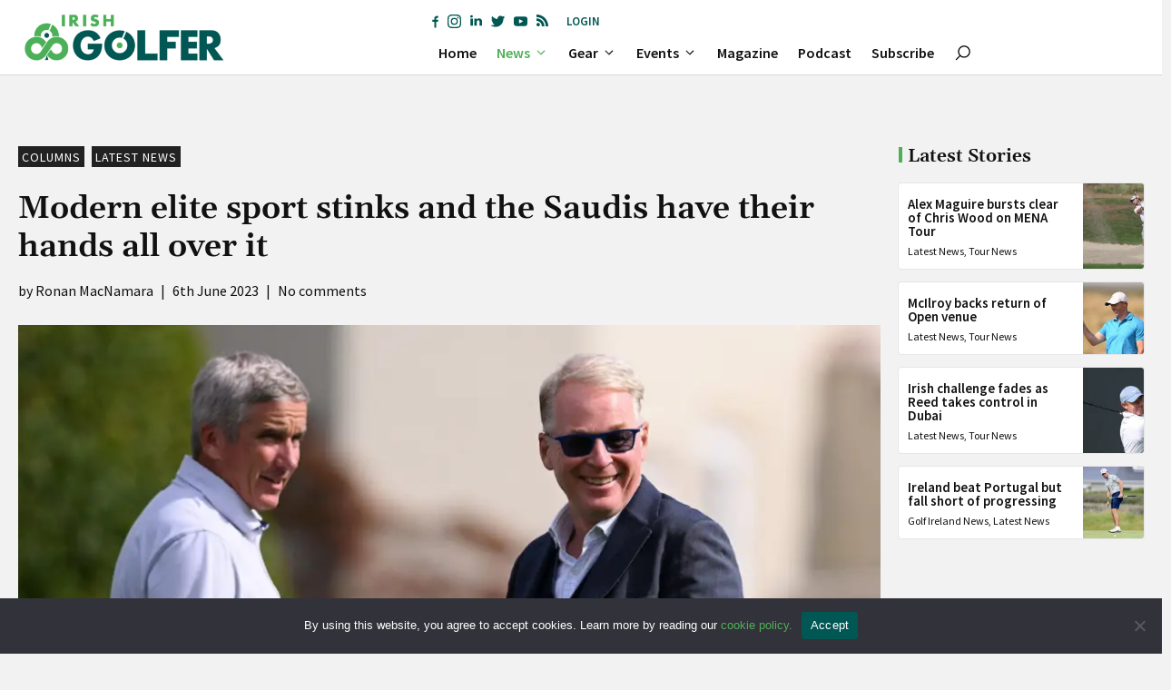

--- FILE ---
content_type: text/html; charset=utf-8
request_url: https://www.google.com/recaptcha/api2/anchor?ar=1&k=6LftwNghAAAAAEFZne_tQGz8oeFCGUTs_Epbm-rl&co=aHR0cHM6Ly9pcmlzaGdvbGZlci5pZTo0NDM.&hl=en&v=PoyoqOPhxBO7pBk68S4YbpHZ&size=invisible&anchor-ms=20000&execute-ms=30000&cb=5tcebm8z9pid
body_size: 48733
content:
<!DOCTYPE HTML><html dir="ltr" lang="en"><head><meta http-equiv="Content-Type" content="text/html; charset=UTF-8">
<meta http-equiv="X-UA-Compatible" content="IE=edge">
<title>reCAPTCHA</title>
<style type="text/css">
/* cyrillic-ext */
@font-face {
  font-family: 'Roboto';
  font-style: normal;
  font-weight: 400;
  font-stretch: 100%;
  src: url(//fonts.gstatic.com/s/roboto/v48/KFO7CnqEu92Fr1ME7kSn66aGLdTylUAMa3GUBHMdazTgWw.woff2) format('woff2');
  unicode-range: U+0460-052F, U+1C80-1C8A, U+20B4, U+2DE0-2DFF, U+A640-A69F, U+FE2E-FE2F;
}
/* cyrillic */
@font-face {
  font-family: 'Roboto';
  font-style: normal;
  font-weight: 400;
  font-stretch: 100%;
  src: url(//fonts.gstatic.com/s/roboto/v48/KFO7CnqEu92Fr1ME7kSn66aGLdTylUAMa3iUBHMdazTgWw.woff2) format('woff2');
  unicode-range: U+0301, U+0400-045F, U+0490-0491, U+04B0-04B1, U+2116;
}
/* greek-ext */
@font-face {
  font-family: 'Roboto';
  font-style: normal;
  font-weight: 400;
  font-stretch: 100%;
  src: url(//fonts.gstatic.com/s/roboto/v48/KFO7CnqEu92Fr1ME7kSn66aGLdTylUAMa3CUBHMdazTgWw.woff2) format('woff2');
  unicode-range: U+1F00-1FFF;
}
/* greek */
@font-face {
  font-family: 'Roboto';
  font-style: normal;
  font-weight: 400;
  font-stretch: 100%;
  src: url(//fonts.gstatic.com/s/roboto/v48/KFO7CnqEu92Fr1ME7kSn66aGLdTylUAMa3-UBHMdazTgWw.woff2) format('woff2');
  unicode-range: U+0370-0377, U+037A-037F, U+0384-038A, U+038C, U+038E-03A1, U+03A3-03FF;
}
/* math */
@font-face {
  font-family: 'Roboto';
  font-style: normal;
  font-weight: 400;
  font-stretch: 100%;
  src: url(//fonts.gstatic.com/s/roboto/v48/KFO7CnqEu92Fr1ME7kSn66aGLdTylUAMawCUBHMdazTgWw.woff2) format('woff2');
  unicode-range: U+0302-0303, U+0305, U+0307-0308, U+0310, U+0312, U+0315, U+031A, U+0326-0327, U+032C, U+032F-0330, U+0332-0333, U+0338, U+033A, U+0346, U+034D, U+0391-03A1, U+03A3-03A9, U+03B1-03C9, U+03D1, U+03D5-03D6, U+03F0-03F1, U+03F4-03F5, U+2016-2017, U+2034-2038, U+203C, U+2040, U+2043, U+2047, U+2050, U+2057, U+205F, U+2070-2071, U+2074-208E, U+2090-209C, U+20D0-20DC, U+20E1, U+20E5-20EF, U+2100-2112, U+2114-2115, U+2117-2121, U+2123-214F, U+2190, U+2192, U+2194-21AE, U+21B0-21E5, U+21F1-21F2, U+21F4-2211, U+2213-2214, U+2216-22FF, U+2308-230B, U+2310, U+2319, U+231C-2321, U+2336-237A, U+237C, U+2395, U+239B-23B7, U+23D0, U+23DC-23E1, U+2474-2475, U+25AF, U+25B3, U+25B7, U+25BD, U+25C1, U+25CA, U+25CC, U+25FB, U+266D-266F, U+27C0-27FF, U+2900-2AFF, U+2B0E-2B11, U+2B30-2B4C, U+2BFE, U+3030, U+FF5B, U+FF5D, U+1D400-1D7FF, U+1EE00-1EEFF;
}
/* symbols */
@font-face {
  font-family: 'Roboto';
  font-style: normal;
  font-weight: 400;
  font-stretch: 100%;
  src: url(//fonts.gstatic.com/s/roboto/v48/KFO7CnqEu92Fr1ME7kSn66aGLdTylUAMaxKUBHMdazTgWw.woff2) format('woff2');
  unicode-range: U+0001-000C, U+000E-001F, U+007F-009F, U+20DD-20E0, U+20E2-20E4, U+2150-218F, U+2190, U+2192, U+2194-2199, U+21AF, U+21E6-21F0, U+21F3, U+2218-2219, U+2299, U+22C4-22C6, U+2300-243F, U+2440-244A, U+2460-24FF, U+25A0-27BF, U+2800-28FF, U+2921-2922, U+2981, U+29BF, U+29EB, U+2B00-2BFF, U+4DC0-4DFF, U+FFF9-FFFB, U+10140-1018E, U+10190-1019C, U+101A0, U+101D0-101FD, U+102E0-102FB, U+10E60-10E7E, U+1D2C0-1D2D3, U+1D2E0-1D37F, U+1F000-1F0FF, U+1F100-1F1AD, U+1F1E6-1F1FF, U+1F30D-1F30F, U+1F315, U+1F31C, U+1F31E, U+1F320-1F32C, U+1F336, U+1F378, U+1F37D, U+1F382, U+1F393-1F39F, U+1F3A7-1F3A8, U+1F3AC-1F3AF, U+1F3C2, U+1F3C4-1F3C6, U+1F3CA-1F3CE, U+1F3D4-1F3E0, U+1F3ED, U+1F3F1-1F3F3, U+1F3F5-1F3F7, U+1F408, U+1F415, U+1F41F, U+1F426, U+1F43F, U+1F441-1F442, U+1F444, U+1F446-1F449, U+1F44C-1F44E, U+1F453, U+1F46A, U+1F47D, U+1F4A3, U+1F4B0, U+1F4B3, U+1F4B9, U+1F4BB, U+1F4BF, U+1F4C8-1F4CB, U+1F4D6, U+1F4DA, U+1F4DF, U+1F4E3-1F4E6, U+1F4EA-1F4ED, U+1F4F7, U+1F4F9-1F4FB, U+1F4FD-1F4FE, U+1F503, U+1F507-1F50B, U+1F50D, U+1F512-1F513, U+1F53E-1F54A, U+1F54F-1F5FA, U+1F610, U+1F650-1F67F, U+1F687, U+1F68D, U+1F691, U+1F694, U+1F698, U+1F6AD, U+1F6B2, U+1F6B9-1F6BA, U+1F6BC, U+1F6C6-1F6CF, U+1F6D3-1F6D7, U+1F6E0-1F6EA, U+1F6F0-1F6F3, U+1F6F7-1F6FC, U+1F700-1F7FF, U+1F800-1F80B, U+1F810-1F847, U+1F850-1F859, U+1F860-1F887, U+1F890-1F8AD, U+1F8B0-1F8BB, U+1F8C0-1F8C1, U+1F900-1F90B, U+1F93B, U+1F946, U+1F984, U+1F996, U+1F9E9, U+1FA00-1FA6F, U+1FA70-1FA7C, U+1FA80-1FA89, U+1FA8F-1FAC6, U+1FACE-1FADC, U+1FADF-1FAE9, U+1FAF0-1FAF8, U+1FB00-1FBFF;
}
/* vietnamese */
@font-face {
  font-family: 'Roboto';
  font-style: normal;
  font-weight: 400;
  font-stretch: 100%;
  src: url(//fonts.gstatic.com/s/roboto/v48/KFO7CnqEu92Fr1ME7kSn66aGLdTylUAMa3OUBHMdazTgWw.woff2) format('woff2');
  unicode-range: U+0102-0103, U+0110-0111, U+0128-0129, U+0168-0169, U+01A0-01A1, U+01AF-01B0, U+0300-0301, U+0303-0304, U+0308-0309, U+0323, U+0329, U+1EA0-1EF9, U+20AB;
}
/* latin-ext */
@font-face {
  font-family: 'Roboto';
  font-style: normal;
  font-weight: 400;
  font-stretch: 100%;
  src: url(//fonts.gstatic.com/s/roboto/v48/KFO7CnqEu92Fr1ME7kSn66aGLdTylUAMa3KUBHMdazTgWw.woff2) format('woff2');
  unicode-range: U+0100-02BA, U+02BD-02C5, U+02C7-02CC, U+02CE-02D7, U+02DD-02FF, U+0304, U+0308, U+0329, U+1D00-1DBF, U+1E00-1E9F, U+1EF2-1EFF, U+2020, U+20A0-20AB, U+20AD-20C0, U+2113, U+2C60-2C7F, U+A720-A7FF;
}
/* latin */
@font-face {
  font-family: 'Roboto';
  font-style: normal;
  font-weight: 400;
  font-stretch: 100%;
  src: url(//fonts.gstatic.com/s/roboto/v48/KFO7CnqEu92Fr1ME7kSn66aGLdTylUAMa3yUBHMdazQ.woff2) format('woff2');
  unicode-range: U+0000-00FF, U+0131, U+0152-0153, U+02BB-02BC, U+02C6, U+02DA, U+02DC, U+0304, U+0308, U+0329, U+2000-206F, U+20AC, U+2122, U+2191, U+2193, U+2212, U+2215, U+FEFF, U+FFFD;
}
/* cyrillic-ext */
@font-face {
  font-family: 'Roboto';
  font-style: normal;
  font-weight: 500;
  font-stretch: 100%;
  src: url(//fonts.gstatic.com/s/roboto/v48/KFO7CnqEu92Fr1ME7kSn66aGLdTylUAMa3GUBHMdazTgWw.woff2) format('woff2');
  unicode-range: U+0460-052F, U+1C80-1C8A, U+20B4, U+2DE0-2DFF, U+A640-A69F, U+FE2E-FE2F;
}
/* cyrillic */
@font-face {
  font-family: 'Roboto';
  font-style: normal;
  font-weight: 500;
  font-stretch: 100%;
  src: url(//fonts.gstatic.com/s/roboto/v48/KFO7CnqEu92Fr1ME7kSn66aGLdTylUAMa3iUBHMdazTgWw.woff2) format('woff2');
  unicode-range: U+0301, U+0400-045F, U+0490-0491, U+04B0-04B1, U+2116;
}
/* greek-ext */
@font-face {
  font-family: 'Roboto';
  font-style: normal;
  font-weight: 500;
  font-stretch: 100%;
  src: url(//fonts.gstatic.com/s/roboto/v48/KFO7CnqEu92Fr1ME7kSn66aGLdTylUAMa3CUBHMdazTgWw.woff2) format('woff2');
  unicode-range: U+1F00-1FFF;
}
/* greek */
@font-face {
  font-family: 'Roboto';
  font-style: normal;
  font-weight: 500;
  font-stretch: 100%;
  src: url(//fonts.gstatic.com/s/roboto/v48/KFO7CnqEu92Fr1ME7kSn66aGLdTylUAMa3-UBHMdazTgWw.woff2) format('woff2');
  unicode-range: U+0370-0377, U+037A-037F, U+0384-038A, U+038C, U+038E-03A1, U+03A3-03FF;
}
/* math */
@font-face {
  font-family: 'Roboto';
  font-style: normal;
  font-weight: 500;
  font-stretch: 100%;
  src: url(//fonts.gstatic.com/s/roboto/v48/KFO7CnqEu92Fr1ME7kSn66aGLdTylUAMawCUBHMdazTgWw.woff2) format('woff2');
  unicode-range: U+0302-0303, U+0305, U+0307-0308, U+0310, U+0312, U+0315, U+031A, U+0326-0327, U+032C, U+032F-0330, U+0332-0333, U+0338, U+033A, U+0346, U+034D, U+0391-03A1, U+03A3-03A9, U+03B1-03C9, U+03D1, U+03D5-03D6, U+03F0-03F1, U+03F4-03F5, U+2016-2017, U+2034-2038, U+203C, U+2040, U+2043, U+2047, U+2050, U+2057, U+205F, U+2070-2071, U+2074-208E, U+2090-209C, U+20D0-20DC, U+20E1, U+20E5-20EF, U+2100-2112, U+2114-2115, U+2117-2121, U+2123-214F, U+2190, U+2192, U+2194-21AE, U+21B0-21E5, U+21F1-21F2, U+21F4-2211, U+2213-2214, U+2216-22FF, U+2308-230B, U+2310, U+2319, U+231C-2321, U+2336-237A, U+237C, U+2395, U+239B-23B7, U+23D0, U+23DC-23E1, U+2474-2475, U+25AF, U+25B3, U+25B7, U+25BD, U+25C1, U+25CA, U+25CC, U+25FB, U+266D-266F, U+27C0-27FF, U+2900-2AFF, U+2B0E-2B11, U+2B30-2B4C, U+2BFE, U+3030, U+FF5B, U+FF5D, U+1D400-1D7FF, U+1EE00-1EEFF;
}
/* symbols */
@font-face {
  font-family: 'Roboto';
  font-style: normal;
  font-weight: 500;
  font-stretch: 100%;
  src: url(//fonts.gstatic.com/s/roboto/v48/KFO7CnqEu92Fr1ME7kSn66aGLdTylUAMaxKUBHMdazTgWw.woff2) format('woff2');
  unicode-range: U+0001-000C, U+000E-001F, U+007F-009F, U+20DD-20E0, U+20E2-20E4, U+2150-218F, U+2190, U+2192, U+2194-2199, U+21AF, U+21E6-21F0, U+21F3, U+2218-2219, U+2299, U+22C4-22C6, U+2300-243F, U+2440-244A, U+2460-24FF, U+25A0-27BF, U+2800-28FF, U+2921-2922, U+2981, U+29BF, U+29EB, U+2B00-2BFF, U+4DC0-4DFF, U+FFF9-FFFB, U+10140-1018E, U+10190-1019C, U+101A0, U+101D0-101FD, U+102E0-102FB, U+10E60-10E7E, U+1D2C0-1D2D3, U+1D2E0-1D37F, U+1F000-1F0FF, U+1F100-1F1AD, U+1F1E6-1F1FF, U+1F30D-1F30F, U+1F315, U+1F31C, U+1F31E, U+1F320-1F32C, U+1F336, U+1F378, U+1F37D, U+1F382, U+1F393-1F39F, U+1F3A7-1F3A8, U+1F3AC-1F3AF, U+1F3C2, U+1F3C4-1F3C6, U+1F3CA-1F3CE, U+1F3D4-1F3E0, U+1F3ED, U+1F3F1-1F3F3, U+1F3F5-1F3F7, U+1F408, U+1F415, U+1F41F, U+1F426, U+1F43F, U+1F441-1F442, U+1F444, U+1F446-1F449, U+1F44C-1F44E, U+1F453, U+1F46A, U+1F47D, U+1F4A3, U+1F4B0, U+1F4B3, U+1F4B9, U+1F4BB, U+1F4BF, U+1F4C8-1F4CB, U+1F4D6, U+1F4DA, U+1F4DF, U+1F4E3-1F4E6, U+1F4EA-1F4ED, U+1F4F7, U+1F4F9-1F4FB, U+1F4FD-1F4FE, U+1F503, U+1F507-1F50B, U+1F50D, U+1F512-1F513, U+1F53E-1F54A, U+1F54F-1F5FA, U+1F610, U+1F650-1F67F, U+1F687, U+1F68D, U+1F691, U+1F694, U+1F698, U+1F6AD, U+1F6B2, U+1F6B9-1F6BA, U+1F6BC, U+1F6C6-1F6CF, U+1F6D3-1F6D7, U+1F6E0-1F6EA, U+1F6F0-1F6F3, U+1F6F7-1F6FC, U+1F700-1F7FF, U+1F800-1F80B, U+1F810-1F847, U+1F850-1F859, U+1F860-1F887, U+1F890-1F8AD, U+1F8B0-1F8BB, U+1F8C0-1F8C1, U+1F900-1F90B, U+1F93B, U+1F946, U+1F984, U+1F996, U+1F9E9, U+1FA00-1FA6F, U+1FA70-1FA7C, U+1FA80-1FA89, U+1FA8F-1FAC6, U+1FACE-1FADC, U+1FADF-1FAE9, U+1FAF0-1FAF8, U+1FB00-1FBFF;
}
/* vietnamese */
@font-face {
  font-family: 'Roboto';
  font-style: normal;
  font-weight: 500;
  font-stretch: 100%;
  src: url(//fonts.gstatic.com/s/roboto/v48/KFO7CnqEu92Fr1ME7kSn66aGLdTylUAMa3OUBHMdazTgWw.woff2) format('woff2');
  unicode-range: U+0102-0103, U+0110-0111, U+0128-0129, U+0168-0169, U+01A0-01A1, U+01AF-01B0, U+0300-0301, U+0303-0304, U+0308-0309, U+0323, U+0329, U+1EA0-1EF9, U+20AB;
}
/* latin-ext */
@font-face {
  font-family: 'Roboto';
  font-style: normal;
  font-weight: 500;
  font-stretch: 100%;
  src: url(//fonts.gstatic.com/s/roboto/v48/KFO7CnqEu92Fr1ME7kSn66aGLdTylUAMa3KUBHMdazTgWw.woff2) format('woff2');
  unicode-range: U+0100-02BA, U+02BD-02C5, U+02C7-02CC, U+02CE-02D7, U+02DD-02FF, U+0304, U+0308, U+0329, U+1D00-1DBF, U+1E00-1E9F, U+1EF2-1EFF, U+2020, U+20A0-20AB, U+20AD-20C0, U+2113, U+2C60-2C7F, U+A720-A7FF;
}
/* latin */
@font-face {
  font-family: 'Roboto';
  font-style: normal;
  font-weight: 500;
  font-stretch: 100%;
  src: url(//fonts.gstatic.com/s/roboto/v48/KFO7CnqEu92Fr1ME7kSn66aGLdTylUAMa3yUBHMdazQ.woff2) format('woff2');
  unicode-range: U+0000-00FF, U+0131, U+0152-0153, U+02BB-02BC, U+02C6, U+02DA, U+02DC, U+0304, U+0308, U+0329, U+2000-206F, U+20AC, U+2122, U+2191, U+2193, U+2212, U+2215, U+FEFF, U+FFFD;
}
/* cyrillic-ext */
@font-face {
  font-family: 'Roboto';
  font-style: normal;
  font-weight: 900;
  font-stretch: 100%;
  src: url(//fonts.gstatic.com/s/roboto/v48/KFO7CnqEu92Fr1ME7kSn66aGLdTylUAMa3GUBHMdazTgWw.woff2) format('woff2');
  unicode-range: U+0460-052F, U+1C80-1C8A, U+20B4, U+2DE0-2DFF, U+A640-A69F, U+FE2E-FE2F;
}
/* cyrillic */
@font-face {
  font-family: 'Roboto';
  font-style: normal;
  font-weight: 900;
  font-stretch: 100%;
  src: url(//fonts.gstatic.com/s/roboto/v48/KFO7CnqEu92Fr1ME7kSn66aGLdTylUAMa3iUBHMdazTgWw.woff2) format('woff2');
  unicode-range: U+0301, U+0400-045F, U+0490-0491, U+04B0-04B1, U+2116;
}
/* greek-ext */
@font-face {
  font-family: 'Roboto';
  font-style: normal;
  font-weight: 900;
  font-stretch: 100%;
  src: url(//fonts.gstatic.com/s/roboto/v48/KFO7CnqEu92Fr1ME7kSn66aGLdTylUAMa3CUBHMdazTgWw.woff2) format('woff2');
  unicode-range: U+1F00-1FFF;
}
/* greek */
@font-face {
  font-family: 'Roboto';
  font-style: normal;
  font-weight: 900;
  font-stretch: 100%;
  src: url(//fonts.gstatic.com/s/roboto/v48/KFO7CnqEu92Fr1ME7kSn66aGLdTylUAMa3-UBHMdazTgWw.woff2) format('woff2');
  unicode-range: U+0370-0377, U+037A-037F, U+0384-038A, U+038C, U+038E-03A1, U+03A3-03FF;
}
/* math */
@font-face {
  font-family: 'Roboto';
  font-style: normal;
  font-weight: 900;
  font-stretch: 100%;
  src: url(//fonts.gstatic.com/s/roboto/v48/KFO7CnqEu92Fr1ME7kSn66aGLdTylUAMawCUBHMdazTgWw.woff2) format('woff2');
  unicode-range: U+0302-0303, U+0305, U+0307-0308, U+0310, U+0312, U+0315, U+031A, U+0326-0327, U+032C, U+032F-0330, U+0332-0333, U+0338, U+033A, U+0346, U+034D, U+0391-03A1, U+03A3-03A9, U+03B1-03C9, U+03D1, U+03D5-03D6, U+03F0-03F1, U+03F4-03F5, U+2016-2017, U+2034-2038, U+203C, U+2040, U+2043, U+2047, U+2050, U+2057, U+205F, U+2070-2071, U+2074-208E, U+2090-209C, U+20D0-20DC, U+20E1, U+20E5-20EF, U+2100-2112, U+2114-2115, U+2117-2121, U+2123-214F, U+2190, U+2192, U+2194-21AE, U+21B0-21E5, U+21F1-21F2, U+21F4-2211, U+2213-2214, U+2216-22FF, U+2308-230B, U+2310, U+2319, U+231C-2321, U+2336-237A, U+237C, U+2395, U+239B-23B7, U+23D0, U+23DC-23E1, U+2474-2475, U+25AF, U+25B3, U+25B7, U+25BD, U+25C1, U+25CA, U+25CC, U+25FB, U+266D-266F, U+27C0-27FF, U+2900-2AFF, U+2B0E-2B11, U+2B30-2B4C, U+2BFE, U+3030, U+FF5B, U+FF5D, U+1D400-1D7FF, U+1EE00-1EEFF;
}
/* symbols */
@font-face {
  font-family: 'Roboto';
  font-style: normal;
  font-weight: 900;
  font-stretch: 100%;
  src: url(//fonts.gstatic.com/s/roboto/v48/KFO7CnqEu92Fr1ME7kSn66aGLdTylUAMaxKUBHMdazTgWw.woff2) format('woff2');
  unicode-range: U+0001-000C, U+000E-001F, U+007F-009F, U+20DD-20E0, U+20E2-20E4, U+2150-218F, U+2190, U+2192, U+2194-2199, U+21AF, U+21E6-21F0, U+21F3, U+2218-2219, U+2299, U+22C4-22C6, U+2300-243F, U+2440-244A, U+2460-24FF, U+25A0-27BF, U+2800-28FF, U+2921-2922, U+2981, U+29BF, U+29EB, U+2B00-2BFF, U+4DC0-4DFF, U+FFF9-FFFB, U+10140-1018E, U+10190-1019C, U+101A0, U+101D0-101FD, U+102E0-102FB, U+10E60-10E7E, U+1D2C0-1D2D3, U+1D2E0-1D37F, U+1F000-1F0FF, U+1F100-1F1AD, U+1F1E6-1F1FF, U+1F30D-1F30F, U+1F315, U+1F31C, U+1F31E, U+1F320-1F32C, U+1F336, U+1F378, U+1F37D, U+1F382, U+1F393-1F39F, U+1F3A7-1F3A8, U+1F3AC-1F3AF, U+1F3C2, U+1F3C4-1F3C6, U+1F3CA-1F3CE, U+1F3D4-1F3E0, U+1F3ED, U+1F3F1-1F3F3, U+1F3F5-1F3F7, U+1F408, U+1F415, U+1F41F, U+1F426, U+1F43F, U+1F441-1F442, U+1F444, U+1F446-1F449, U+1F44C-1F44E, U+1F453, U+1F46A, U+1F47D, U+1F4A3, U+1F4B0, U+1F4B3, U+1F4B9, U+1F4BB, U+1F4BF, U+1F4C8-1F4CB, U+1F4D6, U+1F4DA, U+1F4DF, U+1F4E3-1F4E6, U+1F4EA-1F4ED, U+1F4F7, U+1F4F9-1F4FB, U+1F4FD-1F4FE, U+1F503, U+1F507-1F50B, U+1F50D, U+1F512-1F513, U+1F53E-1F54A, U+1F54F-1F5FA, U+1F610, U+1F650-1F67F, U+1F687, U+1F68D, U+1F691, U+1F694, U+1F698, U+1F6AD, U+1F6B2, U+1F6B9-1F6BA, U+1F6BC, U+1F6C6-1F6CF, U+1F6D3-1F6D7, U+1F6E0-1F6EA, U+1F6F0-1F6F3, U+1F6F7-1F6FC, U+1F700-1F7FF, U+1F800-1F80B, U+1F810-1F847, U+1F850-1F859, U+1F860-1F887, U+1F890-1F8AD, U+1F8B0-1F8BB, U+1F8C0-1F8C1, U+1F900-1F90B, U+1F93B, U+1F946, U+1F984, U+1F996, U+1F9E9, U+1FA00-1FA6F, U+1FA70-1FA7C, U+1FA80-1FA89, U+1FA8F-1FAC6, U+1FACE-1FADC, U+1FADF-1FAE9, U+1FAF0-1FAF8, U+1FB00-1FBFF;
}
/* vietnamese */
@font-face {
  font-family: 'Roboto';
  font-style: normal;
  font-weight: 900;
  font-stretch: 100%;
  src: url(//fonts.gstatic.com/s/roboto/v48/KFO7CnqEu92Fr1ME7kSn66aGLdTylUAMa3OUBHMdazTgWw.woff2) format('woff2');
  unicode-range: U+0102-0103, U+0110-0111, U+0128-0129, U+0168-0169, U+01A0-01A1, U+01AF-01B0, U+0300-0301, U+0303-0304, U+0308-0309, U+0323, U+0329, U+1EA0-1EF9, U+20AB;
}
/* latin-ext */
@font-face {
  font-family: 'Roboto';
  font-style: normal;
  font-weight: 900;
  font-stretch: 100%;
  src: url(//fonts.gstatic.com/s/roboto/v48/KFO7CnqEu92Fr1ME7kSn66aGLdTylUAMa3KUBHMdazTgWw.woff2) format('woff2');
  unicode-range: U+0100-02BA, U+02BD-02C5, U+02C7-02CC, U+02CE-02D7, U+02DD-02FF, U+0304, U+0308, U+0329, U+1D00-1DBF, U+1E00-1E9F, U+1EF2-1EFF, U+2020, U+20A0-20AB, U+20AD-20C0, U+2113, U+2C60-2C7F, U+A720-A7FF;
}
/* latin */
@font-face {
  font-family: 'Roboto';
  font-style: normal;
  font-weight: 900;
  font-stretch: 100%;
  src: url(//fonts.gstatic.com/s/roboto/v48/KFO7CnqEu92Fr1ME7kSn66aGLdTylUAMa3yUBHMdazQ.woff2) format('woff2');
  unicode-range: U+0000-00FF, U+0131, U+0152-0153, U+02BB-02BC, U+02C6, U+02DA, U+02DC, U+0304, U+0308, U+0329, U+2000-206F, U+20AC, U+2122, U+2191, U+2193, U+2212, U+2215, U+FEFF, U+FFFD;
}

</style>
<link rel="stylesheet" type="text/css" href="https://www.gstatic.com/recaptcha/releases/PoyoqOPhxBO7pBk68S4YbpHZ/styles__ltr.css">
<script nonce="Wgwcvbo3JZQ3Ds4lJt7aYA" type="text/javascript">window['__recaptcha_api'] = 'https://www.google.com/recaptcha/api2/';</script>
<script type="text/javascript" src="https://www.gstatic.com/recaptcha/releases/PoyoqOPhxBO7pBk68S4YbpHZ/recaptcha__en.js" nonce="Wgwcvbo3JZQ3Ds4lJt7aYA">
      
    </script></head>
<body><div id="rc-anchor-alert" class="rc-anchor-alert"></div>
<input type="hidden" id="recaptcha-token" value="[base64]">
<script type="text/javascript" nonce="Wgwcvbo3JZQ3Ds4lJt7aYA">
      recaptcha.anchor.Main.init("[\x22ainput\x22,[\x22bgdata\x22,\x22\x22,\[base64]/[base64]/MjU1Ong/[base64]/[base64]/[base64]/[base64]/[base64]/[base64]/[base64]/[base64]/[base64]/[base64]/[base64]/[base64]/[base64]/[base64]/[base64]\\u003d\x22,\[base64]\\u003d\x22,\x22w5DDgCoFRkAtwo/DtcOMA8OKImNADMO6wobDgsKEw5l4w4zDp8K0OTPDkGFSYyMpQMOQw6Z5wpLDvlTDjsKYF8ORWcOTWFh3wpZZeR9oQHFZwp01w7LDqsKKO8KKwrvDpF/ChsOkOsOOw5tTw48dw4AbSFx+XS/[base64]/DlQbCgMKjwp9Kwrckwp8/HcKGwqxSw5Z+E1LChcOYwofCu8OuwqnDr8ObwqXDjVDCn8Klw4R4w7I6w7vDvFLCowzCjjgAW8OCw5Rnw6TDvgjDrU7CpSMlEmjDjkrDplAXw501cV7CuMOQw5vDrMOxwpx9HMOuEsOQP8OTZMKtwpU2w6YZEcObw6Yvwp/Dvl8SPsONf8OMB8KlBjfCsMK8CzXCq8Knwr/Cr0TCqksUQ8OgwqvCoTwSVwJvwqjCjsOowp4ow6kmwq3CkBg2w4/Dg8OWwpISFE3DiMKwLUBzDXDDnsKfw5Ucw6ZnCcKEakzCnEIDXcK7w7LDsWNlMEkKw7bCmh9owpUiwrXCtXbDlFdPJ8KObUjCnMKlwrwxfi/[base64]/E8K/wqHCrzfCjjRKw58JwpM+Akc/w7bCnFLCqUDDgMKtw65Qw5QYQcOjw6klwobClcKzNGnDiMOvQsKbN8Khw6DDgsOTw5PCjwbDry0FKwnCkS9eFXnCt8OHw5QswpvDmcKFwo7DjywAwqgeBU7Dvz8vwqPDuzDDs1BjwrTDj1vDhgnCpsKXw7wLJsOMK8KVw6/DksKMfVcEw4LDv8OPAgsYUsOjdR3DnQYUw7/DrHZCb8OkwrBMHA3Dk2Rnw6nDhsOVwpk/[base64]/ZcKcwqszXMO7R8K6KsOcVMO7wpvDnkHDrsKPGsK9WzfCnDvDlm47wolAw4jDm3PCpkzDoMKyCcO1RBvDicOSC8K2D8O3GwzCosOBwo7DpgZbJsOHPMKJw6zDuw3Ds8ORwp3CssKpRMOww6jDpsOHw6HDnj0kO8OyUsOIDiIgHMOcfg/DuwfDocK4UcKsQsKWwp7CqsKHCCzDhcKkw6DCowlyw4XChVAdZcO2egpfwrjDoQ3DkcKCw5zCo8OhwrkrLsOpwpXCm8KELcK7wr8mwo3DrcKVwoPCp8KxDUUIwpZwXl/[base64]/w4wcw5HDqzUoacKeUCFuUsO0wqZFw4jCigzDjFktAifDosKbw4NZwojChEXDlsKswqp9wr1ODBHDsSlMwo3Ds8KPEMK/[base64]/w5dpXsK0w6LCiMOkUMKzI8OGwrXCpk4BGzQkw65deFrDkQ7DrE1/wrbDh25/VMO5w5jDqMOZwpJdw5vCr3JyOcKnasK3wodhw7PDusOwwoDCs8KUw7HCncKJQFPCthN+TMK5FXxrR8OoFsKIwqXDisO3ZSHCplDDtibCoD9iwqdqw7UyDcOGwpLDrUg0EndMw7gFDwp6wpbCq2Fnw5w2w7NPwpRMR8OeanoZwoXDiWzCp8OswpjCgMO3wq4SAwTCpmM/[base64]/d8O9woMxw60Aw6JZPFTCr18ywpxxZ03Cij3DpD/[base64]/DthXDq8KjW8OwCXTCtzLCtMK9VcOuwrp3wqvCiMKwBnbCnsOxVm9PwqIoQD7CrXvDmhfCgVjCsXJwwrEow5cKw4tjw7YQw53DpcOufsKtVsKIw5vCnMOdwoxXQsOvEB7CtcKIw4/Cn8Klwq4+EHbCiHTCjsOBDX4Hw7vDu8OVGR3Ciw/DsQplwpfCh8KzRUtscVEbwr4Pw57CrQAkw7J+dsOsw5dlw6JKw4zDqi5Uw5U9wojDgEkWGsKjK8KCBGrDjD9qVMOPw6RJwrzCpWwPwoVUwqUUdcK2w4h5worDs8KZwpM/QUjCmVDCqcOyNFHCssO7Pg3CkcKBw6YYfnIlYwZMw5AkZMKQQ1ZfFSgbEcO7EMKdw6QxbwfDgEo+w6UhwotDw4vCkm/Du8OGB10yLsKqFR91H0zDsHNPKMK2w5UdPsKXT2nDlDkDPVLDi8Onw6PCncKUw6rDqEDDrsK8PkTClcOfw7DDl8K+w7xpUgQKwrYafcOEwoxzwrcBJ8KDNzPDosK6wo/Dk8OHwpfDilVZw4cEHcO7w6/DrQXDrMOxH8OWwp1CwocPw6BbwoB5SU3Dnmonw4YLQcONw4JiEsKvfsOZFhVYw5LDlArCmxfCp27DjH7Cp2rDg3gIaSHCpnvDslABYMORwoYrwqYuwogjwqFJw5xLSsOTBh/Cg2JRCsOCw6MRWgpdw7EEIsKnwok2w6bCjcK9wpZWLcKWwqoqNsOewqfDqsKSwrXDtG9Vw4PDtQgmWMKeIsKSGsO4w5dHw68Ew7lTcH/Cj8OHDH/Cr8KEIF96w7bDjT4mayzDgsO8wrgDwpIHEwlXW8O0wq7Dik/DisOfdMKjfcKcG8OVSVzCgMOOw5nDmS0nw6zDj8KhwrzDjClRwpLCl8Kgw75gw4p+w67Dn15HPALChsKWQMOyw4AGw7/DjwPCqko/w4l+w7jChBbDrghxI8OIHVjDi8KxHSXDpQAgA8KUwonDg8KYWcKzO3hjw6FIB8Klw4DDhsKpw7nCjcKcVh4nwr/[base64]/DvcKMw5TDm8OON1wyJ8OxABvDllbDhkNmwpjCu8K1woLDoyPCjsKdIhrCgMKtwonCusOoSDHCiVPCv3YVwqnDq8KAJ8Kvf8KUw48Owq7Dr8KwwpE2w6PDtsKZw5vCkzzDo2FHTcO7wpsVeyzCtMKWwpTDm8OiwpbDmlHChcKOwoXCpQHDvMOrw5/Cl8KRw4VIOz1SE8O9wrQwwpJaCsK1WBMzBMO1XnfCgMKXFcKiwpXDgTXCqTNAal1nwp3DjicscXTCiMO7Ow/DuMKew7VeES7CrDXDi8O3w740w4nDh8O5RQ/DpsO0w5kMLsOQwojDjMOkBwkKC23DjmlTwqELe8OlesOQwrtzw5khw6rDu8OuLcKTwqVswqrDisKCwoMOw5TDiE/DrMO8JxtYwrzCqkMSA8KRSsOFworCi8OLw5vDvnjCn8KuXnliw4/DvVfColrDum7Dl8O/wpcyw5TClMOnwr8LbzVPWsOET0sSw5bCpRUqWzBXfcOAA8ObwrrDuhATwp7DkRJ8wrrDl8ONwoUHwrPChzfCnXTCk8O0bcKCKsKKw5YiwrJqw7TCksOSTWVHKxPCisKIw55zw5/Cglk9wrtRb8KDwqLDocKCBsO/worDi8K6w6swwoZpfns6wo49ASPCi0zDscOWOn7Dn0DDjjdgJcKuwqbCoUBMwofCnsK8fA1Pw7LCs8OlZcKEcHPDlQfDjxsAwroOUR3CjcK2w4xMcEHDozHDh8OtE2TDncK/TDorAcK7HDVKwpPDusO2b2tVw5hcaAY/[base64]/DocOvKcKhw4LCsQB3wq9CwqM4wr3CkcOhw5kDWQrDkSjDhSnCoMKjc8Kxwq4Ww4bDhcObIwTCtWvChG3Ck3/Co8OnXsK/JcKUXWrDicKFw6XChsO7UMKHwr/[base64]/wrbDunDCqGXDpcOgwrbChBDDjsK9fcK+w6F0wrLChCdjPDEZYsKYJwAfG8OFO8K6eyDCthbDjcKNMRIIwq4ew6obwpLDg8ORWFBJWsKAw4XDgy/[base64]/DlA52EyVAwp3Dun/DsMKsKwbCqCprw4LDuULChBEOw6xxwrHDh8OYwrZOwpfCiCnDlMO5woR4TFQ5wo10dcKzw7rCgDjDsxTCqEPCuMOawqMmw5XDoMKiw6zCq3tHOcOqwoPDqsO2wopeBBvDt8OnwpNKRMKYw77DnsK/w7TDrcKvwq7DvhLDnsOVwrpnw7ZEw5MbF8KIXMKIwqdYEsK1w43CgcOPw5cXCT8/ehzDnxLCvFfDom3CnhEkUsKESMOyHsKdbw94w5EfBDnDkiPCo8Orb8KMw4zDtDtKwp8Rf8OFO8KHw4VMbMKAPMK9BzYaw6FmfXtkdMKOwobDh0/CrWxPw47ChsOFOsOcw7nCmzbDuMKOJcOIFzcxTsKQfklZwqcVw6V4wpdDwrcIw6dQOcOKwqY1wqvDvcOawrt7wp3Com8WUMOncMOOesKZw4fDsUw/[base64]/DlcOtw43DkMO/XMKow6NKwrsIaUAbCkgkBU7Cln5bw5R9w5vDnsKrwpzCsMOPHsKzwrgMd8O5V8Omw4PCmnMjOQfDv3nDn0zDsMKfw7zDqMOewrp/w6ImfRfDkg/Cp1bCmyDCr8OAw5UuDcK4wpY+ZMKBLsKzA8Ocw5rCpMK9w75Vw71vw7bCmGohw4l8wpjDlQEmcMORT8O3w4bDvsOGdTc/wqPDphlWeBMeIi7DtMOrTcKqeh5qYMOxUMKvwp7Dj8O9w67DsMKyQEnCpcONQ8ONw53DncO8XXzDsm4Aw73DpMKvewbCscOrwqzDml7ChcOCaMOzdcOUT8Kdw53Cr8OkPcOswqRiw4xLKcOFw4x7wpsuUkduwpRfw4XDscO2wrddwq7ChsOjwoNVw7rDiXrDoMORwr/[base64]/IQrDmk0YwrNcLULDmlLCucOew6IswpR4w5RPJcO2wqpJM8KhwrAOUhYcw7vClMOJfcODdxtlwpVwbcKNwrR0GTZgw5XDoMONw4N1YVfChcOGRsO4wrfChcKjw5HDvh7CmMKwPjTDlA/ClzHDjDNtM8KWwpjCpxPCgnkfSinDsRovw7TDosOdAlM3w4t3wrQ2wrvDuMOUw4wAw7gOw7HDicOhAcOaWsO/GcKdwr/CucKTwoRhecOOfT1rw63Ct8OdYH1jWnFfWxd4w5TDmw4oFjlZV3LDhRjDqiHCjXsqwqrCuhUNw63CjznCrcOPw4sDMy06AcKrGUvCpMOvwpAXOS7Cjkdzw4rDjsKvBsKvP3HChAcawr1FwpAeFsK+PcOqw47Cg8OSwrZ/GiZdc1DCkUDDoCLDicOrw5U4RcKMwojDt0QqEmbDhmzDrcK0w4bDuh43w6jCmsOaGcKaDGMhw7fCrG1cwrl8VMKdwp/CjH/DusKyw4ZaQ8OXw4vCi1nDogrDvMODdDp4w4AIKVIbG8K4wpd3FQbCp8KRw5kGw4rChMOwJApewr1fw5XCpMKKWlMHK8KvYRJBwoQxw63DqHUKDsKvw6I9C1R0WVlDMkU9w7cROsORK8OsbXLCgcO0Uy/Dp0DCpMOXbcOIdmNWdcOjw6tdVsOhcD/DmcOwFMK8w7BmwpYYHXTDkMOZU8K9TEbCj8Kvw44uw4YEw5TCuMOiw7B/[base64]/DlMK4D8KxCsKvBsOYIMKYPUtGRjhSQ1nCrMOAw7rCk3kJwqZww5TCpcKCesKvw5HCqywewr9dQnPDm3/[base64]/DoD3DtsOIWcOPwpjCr8O/w6Nww4NHwrnDoMO4wrsZwrtnw7XCrMOoPMK7OMKDXQggIcO/w4HDq8OPNcKww7TCn1zDq8KRVyfDg8OcLxR8wrdbT8OuYsO/[base64]/Ckm3CtBlCw4Y3Qlwvw7vClMKNNz7DvcOpwrXCuURIw4oDw6vDhlLCk8ORFMOCwrXDo8KCwoPCs3PDnsK0w6JzKg3Dl8K/wqzDvgp9w6pNKTHDjApsSsOqwpHDvWMHwrkofE7CpMKrXW8jSGIaw7vCgsODY0TDvQN1wp0aw5vCosKeYcKMfsOHw7p2w4MTP8K1w6/DrsK9b1XDkWDDiU91wrHCiwAONcOnSCNPGWdmwr7CkcKmD1FUejHCpMKgwo5UwonCk8Oge8O3asKBw6LCtypGHWLDqxU0wqE+w5zDisOLQzVlw6/CrEdwwrrDscOjF8OYbMKFQQJ8w7DDkTLDiWHCv1lSU8K6w5Z6UgM3wqN1TinCkA07UMOLwqDDrEN5wpTDgxzCncOvw6vCmhHDsMO0OMKLw4rDoDbDlMOOw4/CoV7CoglmwrwHwoE8Z13DpMOhw4PDusK0eMO5HivCmsOvZzQXw7sDRBXDrDvCmksxDsO7dXzDokfCocKkwrjCmsOdWXg7wpnDiMKswpkRw40zw6/DoSDCucK5w5J8w6VjwqtMwrNrMsKTF0nDnsOSw7fDuMOKFMKBw73CpUkndMOrTXTCvEw9WsOaPcOjw4AHbmpUw5QHwozDiMK5WW/CqsOBPcKjIMOWw7nDmSxrecK2wrRoGHDCqTzChyvDvsKDwol6FGHDvMKCwpDDslhtZ8OFw7vDssOGRUvDpcOfwql/[base64]/ChETDvMKXPArCghnDgMKcwoJtbldMEyDCv8O/J8K2esK8d8Kew507wp3DpMOxCMOAwppVCsOIGnDClCJHwqTDrsKBw4QMw5DCl8KowqUxfMKBfsKIJcK5e8OeBC3DniF6w79Iw7rDmSt5wpHCncKgwqTDqjsHTcOkw781SUsHw6piwqdwLsKBLcKmw53DqwpsWcKAVmvChgMmw7J2R2/CjcKuw4wvwq7CusKOJQcIwrF5eBVuw69DP8OBwpFqRMOUw4/ChUtvw5/DgMOqw6sZXyFhH8OpDjNpwrVwLsKsw73Cv8KTwoo6w7XDhHFMw45Jwr1xbA4KHMONDgXDhRPCgMKNw70yw5txw71belJWC8KiBwPCscK3SsO9DGtoaSnDu0BewrjDr11kBsKNwoBIwpBQw48QwopZdWRcHsO3aMOYw4FYwop7w6/Dp8KTMsKSwoVuDwsoYsKewr85LgYgLjwhwpfCg8O9T8K1NcOrOx7CrA7CkMOuAsK2N287w5vDj8O3ScOQwqUoOcKdHzPClMO6woPDlnzClRsBwr7CqMORw7EvY3hACMK6MjzCqRnCm3sewqXDjMO1w7bDnCLDozJ5HxtFYMKAwqwFOMO5w6NTwrZlNMKnwr/DsMOrw7ATw6vDgiFPWUjCicO6w4UCY8Khw53DssK1w57CoA4/[base64]/CkA7DvEfDp3fCrVHCoE7DmGYGwr4oZT/[base64]/CvX/[base64]/[base64]/DlX/CoMOoIELCtVMtwo4gI35EDcOiw4lcEMKqw5PCtkLCsVPDjsOxw5vDtzRxw43DogxhFMOcwrzDt27CkCNxwpLCinAtwr3CscKBfsOkQMKAw63CqQ9aWSrDlnh8wpxHdR7CgzJNwq7CrsKMYH8/wq4Ywrp0wodLw6ssAMOQXcOHwoMjwq0Qa2/DgzkGGMO/w67CljxcwqUtwqDDjsObJsKIEMO6KGkkwr0KwqXCrcOtWsKZCGdXJMOXWBnCvk7Du0vCtMKuY8OKw7NyJsOGw6jDsl0wwpjCgMOCRMKYw4jCpSfDgn5jwoAowoE5wr0/wooCw5lPTsKoZsOZw6DCpcOJD8K2fRXDgRRxdsO+wq7DrMOZw5FtD8OmE8OZw6zDhMOHanV9wpDCkH/[base64]/EG3DuMOTw6zCsm/DrsKlwrFXw54Qw6Mmw4wZE0/[base64]/CjW/[base64]/Co08aZTRLTsKsw5nCvMOPS8OoTMOOKsKvWzUKY1Mrw4nCv8OAFkBqw77DlnfCmcK5w7rDmELChkIjw45pwpIibcKNwqPDhlEXwo/Cg3/[base64]/ClCVswpXDoSDCqMKgRgJSZTzCncKMbsORwoYQWsKdw7PCmBnClsKNAcOvEhHDoRQYwrPCkSfCnx4hdcK2wo3DtDTCssOMFMOZf1gnd8OQw4oRMjLCqyzCj3RPNMKdCMOkwr/CvSrDv8OyHybDtzDDn2EgSsOcwpzCvBnDnx3CkVrDlxHDkWDCrEVVDyHCmsKKAsOywrDCl8OjSThAwoPDvMO+wocHfy0KGMKowp9JJ8Onw65zw47CtMOjPUcDw6rDpzldwrvCnQASwpQ3wpQAMCjDusKSw7DDr8KmDinCmnvDosKKK8Oow51tQ1/Ckg3Du0VcE8O7wrMpUsKhJFXChgPCtERXw5JqcgvDjsKnw68vwq3DiR7DjW9MajAjbsKwQy4MwrU4D8Oiw6FawrFvVz0rw4ojw4TDp8OibsO+w6LCsnbDuH8IGX3DpcK2dz1PwovCmwHCoMK3wpsBeznDqcOiElzDrMOZR1d8QMKNaMKhw50TVA/[base64]/DpMOKW8OnODjDpcKAw5/[base64]/YMKzCAXCg8Oxw5waQ29owrg7w6FDcsOawocYaEHCjDQewqxNwqs2ckA0w6nDp8OndVHDpA3CisKNc8K/OsKHHDtmNMKPwpfCvsKPwrdvQcKSw5leFis/[base64]/T0cawrDDsUbDul5swolhKyXDscKmPGxMDADDhcODwponAcOSw5/[base64]/wpTDsgjCshjChSjCnMKfEDkswoVBRnAuwrXDplIxXAPDmcKjMMKVJ23DhcOaVcOZC8K2HWHDnGbCucOHPwgufMOYfMKZworDsm/ColoewrPDqcOofMOjw6PCgljDmcKQw7rDrsKYO8KuwqrDpjhIw4htMcKPw6LDnGVOZG/Cgitvw7LCnMKEIcOlw7TDu8KqFcK2w5BuTsK+asK/YsKGBDdjw4pnwrw9wq90w4PChUhiwrMSVmDCqw8OwpDCgcKXJBICPHRRdmHDkcO6wrnCoRVMw5NjGVBbQU18wqh+TEBwYkgpBAzDlhZ1wqrDiwDDvsOow7HComA4fA9pw5PDtVHCo8Kow65pw4cewqfCisKJw4B9VjHDhMKywrYkw4dhw7/CmcOFw7fDmEVhTRJIw7ZjJXgQWg3DmcOrwq15SnYXZkknw73Cq03DrXvCgjDCoTrDpsK3Riwmw4rDvVx2w5TCvcO9Jj/Dr8OIcMKXwqxnV8K8w7NrLRDDtS7DkH3DkRlgwrJnwqd4dMKHw5w7wpp3LR1mw4vCqQrDgVUUw6FeeRHCtcKZbDAhwpgqWcO6TsO9w4fDmcOOek9MwqIZwpsKIsOrw69qDMKRw4dPasK1wo9lOMOKw4YHA8KxBMOnLMO6HcODW8KxYwHDosOvw7lhwrrCpxjCjm/DhcKpwqk4JmR0MQTCv8OowrnCixnCtsKTP8KtFyZfYcKYwpIDBcK9wopbccO5wrgcCcOTcMKpw5FQJMOKHsKxwr/Dmi9cw4dbdE3DhxDCt8Kfwq/[base64]/DhFbCpsO0NSTChMOsw6PCpH7ChcOlw4fDjEwIw4nCi8OiIzd/[base64]/Cv8O9w455w4QUw6zDpRrCoiECwpcLdDHDisKbBwPDmMKJDRvDtcOoDMKfEzDDvMKgw6PCoXw/McOUw6jCpicdw5lYw6LDoFM7w6IYST5eX8OMwr94w7YYw5k7XFl8w5ojwptFFEMyKMOzw5PDlHxzw6JAWR0YR13DmcKHw718ZMObD8OVIcOMJcKyw7LDkzoyw5/[base64]/DqHMGw4zClF/Cl0NUVAVVZsO8BkR6XETDjlrCkcOdw7bCg8OpBVDCtUDCvRMlYCnCjsOZw61ww7lkwpoqwoR1aADCqnjDk8OfRMOjHsKydjgewpjCvEcKw4LCq1bCncONScOuUgnClsOvwpHDk8KCw7ciw4/ClcOpwrjCt2s/wr12KFTDvMKXw4nCusOESxFWPQ5BwpUdQsKlwrVuGcOPwozDj8O0wpDDvMKNw6JZw7bDjsO/[base64]/DhMKFZsKyw77Ck8KdJ0zDg8OHZMKrJMKlw7xvPMKoTm7DssKKJT3Dm8K6woHDiMOac8KEw77Di1LCtMOUTsKvwpkjHgXDucKTOMO9woRQwqFDw5cRPMK0cW9awrJaw5QfNsKew6LDjk4uesOrWA5hwp7Do8Omwp8Dw7cdw4kbwovDhsKOZMO/FMOtwo51worCjWXChsOQEX5Dd8OgCsKcT1FOU2TCgcOHR8Kxw6QtZcOAwqV6wrhJwqNrfsOVwqrCoMO8wq8NIMKMbcO8dgzDmMKiwo/[base64]/CvxrDpMOJKMKaanzCosK0JXcwUsOKV27CqsK2b8Oqw6pEalQcw6DDjcKkwr3DpFs/[base64]/[base64]/wpN2wqnDhRAZwrfCgV0kworDv8OIajo8GsOyw7FQLAvDnWHDu8KewpEywpTCvkLDjcKRw54QQAQKwpIWw6fChMKXecKmwoTCt8Kdw7I4w5PCncObwrYNGMKjwqEQwpPCigUCMgQew5nDt3giw4PCu8K4K8KVwo9oBMKQUMOowpIzw6LDuMO7wrfDth/DkVrDoivDhAfCmMOFS3vDtsOEw59nWXrDrgrCrlzDpTbDiyUlwqrCq8K/OG4XwoE/worDkMOOwpdnO8KiTcK3w4ozwqlDdcKHw4vCkcOyw51jeMOUTwjDpSLDjcKDBnfCnCheLMOUwpoaw4/ChcKVCi7CpyMGMcKJNMOmUwQyw6cbHsOXP8OFSMOQw750wqZ3G8KKw6EvHyVIwqR0SMKSwqZGwrptw6PCoBxoGsOSw50Ow5QKw77ClMOvw4jCtsO1d8KxcDAQw4pTScOWwqLCiQrCrsKjwrzCjMK3SifDth/[base64]/DmlPDph0Kw4zDusKYSMK/EsO2wohrw4BEUcOuIjc8w78xDgLDqMK1w7haPcOYwovDgWodLMOnwpHDj8OZw7bDqm8bcMKzUsKGw68SMlcZw79CwrvCjsKGwr8dWQ3CvgDCiMKgw6lqwqliwqLChBh6PcKpShNlw6jDpXTDgcOQw4tiwpXCucOKBGxaaMOswr/DoMKPEcOww5NCwpsDw7dCB8Oow4DCp8Ozw5PDgcOlwolwUcO3biLDhQh2wrhlw7xwWcOdDz5nQTrCiMKrYTh5Jjtgwp4LwqzCphnCrDFrwqg/[base64]/[base64]/Cq8ONW3IOGnfCvwjDm8O0wp/[base64]/[base64]/Dj8ORw5PCmcODw4XCosO8Tz7DosO6worDncOeBFExw7pLMhZxEMOtC8OgYcKBwrB+w7tABz4uw4HDm39zwpQLw4nCqg8XwrPCp8O2wqvCiBhfbAxRcmTCu8OOEVQzw4IhS8OBwpkaXcOjdsOHw7XDlDDCpMOXw5/CtV9xwq7Dv1rClsKVQMO1w77DjjE/w41fN8Ouw7BnWmPCplJUTcOPwrTDtsOcw4nClQJuwoY+CS7DqynCkW7DksOqRhtuw7XDksOjw6nDpcKYwpLDksK1ARXCqcKgw5/[base64]/DpkkPw7FUw6hSwrXCpRhdD0c2wosAw6TDtsOHd3s1VcOBw4A5R2lZwq50w5ANDwhpwq/[base64]/LyBNw7zCj8OjBRvDrcOBwqdawpvDqsOrwo/[base64]/CksKlw7DDuivDolokbcK0Nw3DjHDClMOfw7sDb8KgZQc1HMK8wrDCgSDCvcOBDsOWwrLDm8K5wqkfUgnDv0rDkDA/w58Gw63DlsKgwr7Dp8KOw5DCuwBeZsOpYUZuM2HCuF97w4fDs1PDs1XCicOIwoJUw6s+PMKGXsOMb8KYw5dCGhjCjsKqw4lNScO+RUHCr8K4wr7DpsOQfDjCgxAhRsK0w6HCpH3CoFPCoTzCi8KhLMK9w4w8JsONKx0/M8OFw5fDicKewpRGaHrDlMOAw5jCkUDCkjDDoFgSOcOTUcOQw5PDpcOqwprDnXDDlMK/[base64]/[base64]/Ch8OAL3nCiR/DnnzCjxw6wobDuHIYEVcHHMOXeMK5w4fDjMKGN8OowqoyKcOfwq7DmMKkw6nDksKbwqnCtRfCrj/CmmtdH3zDnxHCmi7CrsOVIsK1YWI/K33CtMO9M2/DgsO/w6XDjsOVXD8pwpvDigjCqcKAw497wp4WBMKMJsKYM8K3GQvDplrDuMOSGkJZw4VcwolWwqvDiXsjSGIRBsKsw4QeQRHCu8ODQsKwOsOKwo4bw6zDrnLCoUTCij7DgcKFJcKADHVmEwNKZ8KHCcO/BMONZ2kYw63Dtn/DocO2ecKIwpbCo8Omwrp7QsK5woLCpxbCpcKPwqDCuhB7wo97w7XCo8K4wq7CrWPDlTopwrXCo8Ocw70CwpjDghYTwr3CsG1JJcOKE8Onw5Mxw7Rrw5HCusOHHQRUw5NRw6vCq2/Dn0/[base64]/CnALCn8K5NMKvXT/Cq0IGL8KcwpZIwrUiworCpcK0wrLChMODXsOCbE/CpMOcwrHCgwR/w65rFcKhw6QMA8OeE07CqVzCuAAWBsK1XFTDn8Kawq3CiyTDuSHChcKvfG5cwpLCnSPCmQLDtDBpc8KVSMOuLELDhMObwo7DnsK0Ij/DgGtpIMOLM8KWwq84w6nDgMKANsKlwrfCmy3DrVzCp3MIfMK+eQYEw7fCgSNmS8KhwrjCgzjDnTMKwqFawr05TW3CqlfCo2HCuwfDs37DszrCoMO4wrFOw7Nww6jDkWgAwr4EwovCki7DuMOBw4DDg8KyQsKtwoA+EEBcw6nCs8Omw4dqw4rCrsOLQgjDqA/CsHjCrMOgesKcw61qw7EFwq1ww4Emw7QWw7vDssKVcsO8w4/[base64]/[base64]/CjgzCsk/Dpg58wqPDujXDgxtzPUNrw4bCmhfCmMKLRFdoasOTPlvCpMK9w7TDqzDChcK7XW5ZwrZLwphOYinCvjfDpcOuw6kDw4rCjg7DkiBZwrnDgSlLEkAQwpc2w5DDiMORw69sw7dzesOOUkIcPy5BclHCk8KPw783wqYow6nCnMOLOcKdVsOLH03CnUPDkMO/fwk3Mkhww7IMK1bDlcKWfsKAwqzDvHfCvsKFwoXDqsKswpHDtSjCosKrSmLDusKNwr3DtsKfw47DvsO3ZgnCmWvDjMOhw6PCqsO9GMK6w4/Drlw8GDgfcMOWSQkhIMOMOMKqEmtSw4HCnsOCbsOSbG4tw4XDrXsPwo0vD8KywoTDuWgvw6U/K8Kuw7/CvMOZw5HCi8KzE8KFUj13ADHDpMOXwr8awotPTAAew6jCtSPDhMK8w57Ds8K2woDCu8KVwoxVA8OcXi/CiBfDgcOjwrU9OcKlPBHCsQPCmMOBwpvDm8KCRmTCsMKPECvCmX4PBMKQwq3DocORw7kPIlJjaUvDt8KFw6c9fsOQF0jCtsK6YFjCnMOWw759FcKqE8K0XsKDI8Kfwolswo7Cvwg8wqVDw63DkBdHwoLCnVwBwrjDjnZYWMONw6YhwqDDk1bCm0o8wrnCjsODw6/ClcKYw4lBGnImQ0PCrEpMVMK9PVnDhcKaPiZ2Y8KYw7keDC8tdsO1w6XDuhnDssOIS8OeccOXNMK/w5l4eCYvcCc0dhhYwqfDr10iACBew4x0w5gXw6LDqTkZZH5IJUvDhsKaw45yTDk1C8OMwr/DuB3DtMO+KGfDpSZDTTpQwofCnQozwqsyaVLDuMOmwpPCtiPCoQbDgw8uw6/DnsKqw4U/w7B8VUvCocO5w7jDn8OkGsONL8OHwqZpw54rNyLDq8KFwqvCpAU4WkrCicOIU8KOw7p1wq3CiWtDVsO6BsKvRG/CuFQOPG3DuRfDj8OLwoQ7TMKOXcKvw6t7BcKkC8O/w6XClV/[base64]/DmDweP8KiwqXDgcKoLzQTwpPCqcO1aMOLwoHCiBXDgE4fWcKrwqDCgsOJVMOCwrpaw5UOVUPCqMKwJ0JiI0PCu1vDjMK5w5fCh8O+wrjCsMOuccOGwo7Dlh/DjSLDrkA5w7fDgsKNTMOiD8K6TVMfw6AVwrIXKybDoCsrwprCmjLCsXhawqDDkjTDg1B0w6DDgktdw6kVw7rCvxbCojhsw7/CnF4wMnBDIlrDsgx4JMKgUwbCvsK7dMKPwr5yScKbwrLCosOmw7vChDHCiFoeHAVJIHd5wrvDkidqCxTDv1wHwozDjcOUwrVPPcO5wr/DjGoXEMKKOjvCq2vCuxBuwoDDnsKraA1Iw6bDlC/CkMOpIMK3w7wZwqRZw7Q1TMOzO8Kew5HCtsK0LihRw7TDrsKJw6Qwe8Ojw7nCvxDCncOUw4Y+w4vCosKywrbCocKuw6PDu8K2wo19w43DtMO9QEo8C8KSwqrDicOKw7lUJScRwqJ6ZGHCtC3DqMO4w7XCq8KVecKOYCnDhFQDwpovw6p1wo/Cqx7CtcOnPnTDj3rDjMKGw6jDnALDhGnCuMOWwpoZayzCkTAqw6lowqx8w4tAd8OYEydHwqDCp8KNw6LCuxLCpy7ChUrCt03CqhxBecOJPnxXY8KgwqzDkjEVw4/CvS7DicKwNMO/[base64]/DpgbCsS9wNcOhIcKrworCv8OTwqrClsODDnfDjsORPG/Dti4BOFZQw7RswpY+wrTCnsKgworDosK8wqVRGGzDrEcSw4rCu8K9bzFnw4RbwqFww7jCmsKtw5bDucKtaw4Ww68TwqF/OinCr8KNwrUtwoBNw6x4bwPCs8OoAHd7Dg/ClsOECcOqwp7Ck8O+XsK6wpEsGsK/w783wrnClcOrT3N/w74mw5tYw6IMw5vDlsODWcKCw5EhSyTDqjA1w5YwLgRbwq1ww57CrsO8w6XDv8KOw5hSwoVrEV/CucKfwojDqWrChMOWRMK3w4jCkMKCRsKRKsOKUxfDn8KtR1bDu8KpNMO1UWXDrcOUdsOAw4p7YMKaw53CrUNkwoQ9UC40wrLDhU/DtMKewpbDqMKODwFfw6bDtMO2wo7Cr0XCv3JpwpN5FsK9dMKDw5TCosObwoDDlUPCnMO+LMKcGcKow73DhiF/Ml99esKgSMKqO8O1wp/CiMObw7E6w4NfwrfDixIBworClkbDiH7ClmXCu2R4w7LDgcKOY8KswoRtWgorwoDCjsOXLE7DgWxBwpNCwrNxK8OBdXY2QcKWMnrDrjBlwqsrwq/Dg8Ozb8K9MsOiw6FZw7PCscKdS8KzTsKiY8KgKVgGwpbCpMKfFQDDomTCucObBHw5KGkSIR/CoMOxGsO+w4ZyOsK8w4VgN3PCpC/Cj2nCnjrCmcOxTgvDmsOKBMKMw6k/bcKWDCvDrMKEEikWcMKCAXNow6RRBcKWZxvCicOvwoTCtUA2dsK0AAwDwqNIw6jCgsOBIsKecsOtwrxUwojDhsK2w5/[base64]/Ch1chw5vDhcO5w7DDmh9uwrjDn8KjTMKwc0kBSEHCvHEibsOzw77Dr3ZvPlojBjPCiUHCqwVLwplBE2XCnGXDhzNAZ8ORwrvChjLDkcOiTylYwrojVVlow57CicOYwrErwrEXw516w73Dgz8YK3XCjGF8Z8OMAcOgwo/DimLCg2rDvyQ+YMKqwohfMxDCk8Oxwo3Cn3XCv8Oqw6vCj29/IgvDhRDDvsKpwr55wpTCnCxKwrbDnhYCw4LDphdsK8OLGMK+CsK4w49OwrPDnMKMF2DDmErDmyzDjB/Du2zCgTvCmVLDosO2B8KMP8OHB8ObXQLCtyFEwrfDglMmIXAiLgDDqD3CqQXCisKeRFlqwqVzwrpFw4rDo8OEX2AYw6vCvcKZwrLDl8K2wpbDkMO5X2/CnjEyJcKWwo7DnEQKwrB9YEjCsitBw7nCjMOYOhPDuMO+PMOfwofDrx8vbsOfwoXCvGdPK8O8w5RYw5VGw6/[base64]/Cg2kkw7LCkm5gw4PCl2p0fVPDnlXCvcOSwqTDkcOXwoZbGiINwrLCssKOOcOKw7IYw6TCqcOtwqXCrsKmEMOOwr3DiW0nwooeWhViw68SQMKJbwJ2wqBowp3CujgmwqXChsOXKj8ABB3DhgbDisKPw7nDicKFwoBnOxdCw5/DtgnCq8KofzgjwqnCh8Oow5gbEgcmw67DtEbDnsKbwpIyRsKRacKowoXDgm/[base64]/ChsKfwrjDnsKHw7bCm03DgsKbw4pWOC8Xwocmw4sbEwvCgsOCw68mwrRjDErCtsK9R8KMNUU7wqQMEkLCkMKfw5rDosOqbE7Csh3CjcOjfMKaAcKvw5PCgcKRG3NMwqPChsK4D8KYFG/Don7Cp8Osw6wSFVDDgR7CjsKsw4bDgxYAbsOMw4UBw6Yvw4wCZxQSEyADwpHDlgBXPsK1wp8ewqB6wovDpcKmw5PCjVsJwr4zw4QzdURbwrd8wqlFwrvCrC5Mw4jDtcOJwqYiecORAsOqwpAcwovDkzHDqMOYw5/[base64]/w4BGacOhwozCtMOQH8OGQGrDgngabhRQYx/DlDLDmMK7TW49wojCiV9twoHCssKqwqrCksOtX3jCpi/[base64]/CqUzDmDzCsWspwoFKYinCksOjwrjDj8KpQcOpw6bCpyTDlmJKYgrDvQoqdE9xwp/ChcORC8K6w7QZw6zCjGHCicOcHUDCvcODwo/ChWMIw5VGw7HCu0LDksOpwoZawqw2FFjCkzLDkcKAwrY2w6DCmsOawqvCj8K+VQ4Wwr7CmwUwDjTCqcK3N8OoH8KgwrdMGcKLJMKWwqkzN0tPEQFnwpnDr3/CvkkRDcOmW0rDisKIAU3Cr8K+L8OPw455IRvChQ5RRznDhWhtwopywpHDqmgRw6o7JcKqDks8AsOsw7cswqteekxPIMOfw54sWsKRecKNZ8OYYyHDvMOBw698w5TDssKEw6/CrcOwFCfDhcKZIMO5asKrBnvDhgHDv8O4w7vClcO4w4B+woLDlcOYwrfCoMK7Blo2GcKqwopNw4rCniMgdnjCrFIHV8ODw6PDt8OBwowBV8KEIsOEf8OFw63DpB4TCsOEw6DCr2nDlcOyHT4mwr/CtBx1HsOvX3bCv8Knw6AWwo9Lw4fDgzkQwrPDmcOWw5DCuEoywonDksO5C30GwqnCg8KaXMKwwolKOWh2w4YKwpDCiGlAwqvCsilSambCqHDCqRnCnMKNHsOtw4Q+WTXDlj/DmFHDmy/DgQplwppTwr5bw7/DkCPDlxrCmsO6YivCoXTDs8KwOsKCO1lHFWTCm0YPwo/CmMKYw6XCisO8wpjCtyLDhk7DjWrDlWLDjcOTB8KiwrN1woAjcTlGw7DCiH1yw7UtCmhfw41oA8KyKwzCuxRCw7gse8KxNsOwwqUew6/CvcO5ecO0DMOVDWZowq/DicKDZFBGWsOAwo43wrjDpxjDqmfDn8Kbwo0RJiQMZSoGwolEwoE1w6lUw55zMGAVBmTCnDU6wop8w5R+w7/CjMOBw5zDvCvCvsKPFz/CmRfDm8KOwqZ9wogOYy/CpMK+FiB5TF5GBCHDo25uw7HDg8O3acOBccKYdyIjw6sKwpLCtsO0w6cFFsOlwowBY8Olw7dHw6woGGwyw77Dk8KxwrjCssO/I8OpwpMNw5TDr8OSwqg8wopEwp7CtlYTdkXDvsK0YcO8w5xuS8OTUsKMYCrDnMOpM1QQworCk8KtOsKoEGXDmCjCo8KVQ8KcHcOPeMOnwpAQw6rDqkxywqBoa8Knw4TDq8OxKxMGw4DDmcK5csK8LnMpwoQ1VsKewpluIMKIA8OIwrI/wrjCrXMxDMKtHMKGGl/[base64]/[base64]/w5DDlyDCtznDrMOgwrUCwqHClMObdnhWQMKPw5jDhlTDnCXCsjzCs8K1IzBrH08mSVRIw5onw4RzwonCgsKowq9Hw7zDiWbCk3zCrj46M8OpGjxnWMK+VsKyw5DDocK6TxRHw6XDv8OIwol/w5HCtsKsVz/Co8KNQBTCn2wRwr5WT8KHRBVKw6gzw4omw6/DkGzCtSF7wr/[base64]\x22],null,[\x22conf\x22,null,\x226LftwNghAAAAAEFZne_tQGz8oeFCGUTs_Epbm-rl\x22,0,null,null,null,1,[21,125,63,73,95,87,41,43,42,83,102,105,109,121],[1017145,507],0,null,null,null,null,0,null,0,null,700,1,null,0,\[base64]/76lBhnEnQkZnOKMAhmv8xEZ\x22,0,1,null,null,1,null,0,0,null,null,null,0],\x22https://irishgolfer.ie:443\x22,null,[3,1,1],null,null,null,1,3600,[\x22https://www.google.com/intl/en/policies/privacy/\x22,\x22https://www.google.com/intl/en/policies/terms/\x22],\x22KCA3cxIfC3f1252HawNi3npWxBDV0En1uLPLZs19TVI\\u003d\x22,1,0,null,1,1769382304654,0,0,[139,90,32],null,[78,58,47,190,229],\x22RC-mfkSQc2FtN2yZQ\x22,null,null,null,null,null,\x220dAFcWeA7iJbirC6DVklNayTWhnJxrMM_6OORTpgvmywC9OkhtMM-gKBec2P0GqI5SgaREkqCqp_5NeE8-ja_ei9oYeBRq5snJ8w\x22,1769465104675]");
    </script></body></html>